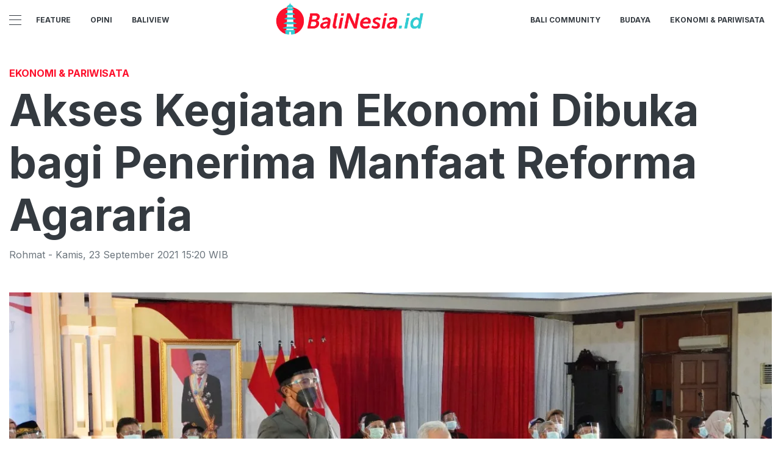

--- FILE ---
content_type: text/html; charset=utf-8
request_url: https://balinesia.id/read/akses-kegiatan-ekonomi-dibuka-bagi-penerima-manfaat-reforma-agararia
body_size: 8187
content:
<!DOCTYPE html><html><head><meta name="viewport" content="width=device-width"/><meta charSet="utf-8"/><link rel="icon" href="https://ik.imagekit.io/tk6ir0e7mng/uploads/2021/11/1636599589720.png"/><link href="https://assets.balinesia.id/images/icons/favicon144x144.png" rel="apple-touch-icon-precomposed" sizes="144x144"/><link href="https://assets.balinesia.id/images/icons/favicon114x114.png" rel="apple-touch-icon-precomposed" sizes="114x114"/><link href="https://assets.balinesia.id/images/icons/favicon72x72.png" rel="apple-touch-icon-precomposed" sizes="72x72"/><link href="https://assets.balinesia.id/images/icons/favicon57x57.png" rel="apple-touch-icon-precomposed"/><link href="https://assets.balinesia.id/images/icons/favicon16x16.png" rel="shortcut icon" type="image/png"/><script async="" src="https://www.googletagmanager.com/gtag/js?id=UA-146643636-1"></script><script>
            window.dataLayer = window.dataLayer || [];
            function gtag(){dataLayer.push(arguments);}
            gtag('js', new Date());
            gtag('config', 'UA-146643636-1');
        </script><link rel="stylesheet" type="text/css" href="/nprogress.css"/><title>Akses Kegiatan Ekonomi Dibuka bagi Penerima Manfaat Reforma Agararia - balinesia.id</title><meta name="description" content="Akses Kegiatan Ekonomi Dibuka bagi Penerima Manfaat Reforma AgarariaJakarta- Penyerahan sertifikat redistribusi tanah dan penyelesaian konflik agraria, perlu di"/><meta name="theme-color" content="#fd102c"/><meta property="og:locale" content="id_ID"/><meta property="og:type" content="article"/><meta property="og:title" content="Akses Kegiatan Ekonomi Dibuka bagi Penerima Manfaat Reforma Agararia"/><meta name="keywords" content="KSP Moeldoko,Reformasi Agraria,Reditribusi"/><meta property="og:description" content="Akses Kegiatan Ekonomi Dibuka bagi Penerima Manfaat Reforma AgarariaJakarta- Penyerahan sertifikat redistribusi tanah dan penyelesaian konflik agraria, perlu di"/><meta property="og:image" content="https://ik.trn.asia/uploads/2021/09/1632384987343.jpeg"/><meta property="og:url" content="https://balinesia.id/read/akses-kegiatan-ekonomi-dibuka-bagi-penerima-manfaat-reforma-agararia"/><meta property="og:site_name" content="balinesia.id"/><link rel="canonical" href="https://balinesia.id/read/akses-kegiatan-ekonomi-dibuka-bagi-penerima-manfaat-reforma-agararia"/><meta name="googlebot-news" content="index,follow"/><meta name="googlebot" content="index,follow"/><meta name="robots" content="index, follow"/><meta name="language" content="id"/><meta name="geo.country" content="id"/><meta http-equiv="content-language" content="id"/><meta name="geo.placename" content="Indonesia"/><meta name="twitter:card" content="summary_large_image"/><meta name="twitter:title" content="Akses Kegiatan Ekonomi Dibuka bagi Penerima Manfaat Reforma Agararia"/><meta name="twitter:description" content="Akses Kegiatan Ekonomi Dibuka bagi Penerima Manfaat Reforma AgarariaJakarta- Penyerahan sertifikat redistribusi tanah dan penyelesaian konflik agraria, perlu di"/><meta name="twitter:creator" content="@BeritaBalinesia"/><meta name="twitter:site" content="@BeritaBalinesia"/><meta name="twitter:image" content="https://ik.trn.asia/uploads/2021/09/1632384987343.jpeg"/><script class="yoast-schema-graph" type="application/ld+json">{"@context":"https://schema.org","@type":"WebSite","url":"https://balinesia.id/","potentialAction":{"@type":"SearchAction","target":"https://balinesia.id/search/searchall?query={search_term_string}","query-input":"required name=search_term_string"}}</script><script class="yoast-schema-graph" type="application/ld+json">{"@context":"https://schema.org","@type":"Organization","name":"balinesia.id\"","url":"https://balinesia.id/","sameAs":["https://www.facebook.com/idbalinesia","https://twitter.com/beritabalinesia","https://www.instagram.com/idbalinesia"],"logo":"https://ik.imagekit.io/tk6ir0e7mng/uploads/2021/11/1636599582228.png"}</script><meta content="8mCaHlbx_KljZzqu87pYJhxOB7XSxugmmnqaKdovndA" name="google-site-verification"/><script async="" src="https://pagead2.googlesyndication.com/pagead/js/adsbygoogle.js"></script><script class="yoast-schema-graph" type="application/ld+json">{"@context":"https://schema.org","@graph":[{"@type":"ImageObject","@id":"https://ik.trn.asia/uploads/2021/09/1632384987343.jpeg","inLanguage":"id-ID","url":"https://ik.trn.asia/uploads/2021/09/1632384987343.jpeg","width":2048,"height":1365,"caption":"Ketua Paguyuban Petani Penggarap Tanah Rakyat (P3TR) Kelurahan Bandungan Sutrisno (Berdiri) Mewakili 1500 Petani Menerima Sertifikat Redistribusi Tanah dari Presiden Joko Widodo secara Virtual, di Gedung Gradhika Bhakti Praja Semarang, Jawa Tengah"},{"@type":"WebPage","@id":"https://balinesia.id/akses-kegiatan-ekonomi-dibuka-bagi-penerima-manfaat-reforma-agararia","url":"https://balinesia.id/akses-kegiatan-ekonomi-dibuka-bagi-penerima-manfaat-reforma-agararia","name":"Akses Kegiatan Ekonomi Dibuka bagi Penerima Manfaat Reforma Agararia - balinesia.id","keywords":"KSP Moeldoko,Reformasi Agraria,Reditribusi","primaryImageOfPage":{"@id":"https://ik.trn.asia/uploads/2021/09/1632384987343.jpeg"},"image":[{"@id":"https://ik.trn.asia/uploads/2021/09/1632384987343.jpeg"}],"datePublished":"Thu Sep 23 2021 08:20:14 GMT+0000 (Coordinated Universal Time)","dateModified":"Thu Sep 23 2021 08:20:14 GMT+0000 (Coordinated Universal Time)","author":{"@id":"https://balinesia.id/author/Rohmat "},"inLanguage":"id-ID","potentialAction":[{"@type":"ReadAction","target":["https://balinesia.id/akses-kegiatan-ekonomi-dibuka-bagi-penerima-manfaat-reforma-agararia"]}]},{"@context":"http://schema.org","@type":"NewsArticle","headline":"Akses Kegiatan Ekonomi Dibuka bagi Penerima Manfaat Reforma Agararia","datePublished":"Thu Sep 23 2021 08:20:14 GMT+0000 (Coordinated Universal Time)","dateModified":"Thu Sep 23 2021 08:20:14 GMT+0000 (Coordinated Universal Time)","description":"Akses Kegiatan Ekonomi Dibuka bagi Penerima Manfaat Reforma AgarariaJakarta- Penyerahan sertifikat redistribusi tanah dan penyelesaian konflik agraria, perlu di","image":{"@id":"https://ik.trn.asia/uploads/2021/09/1632384987343.jpeg","@type":"ImageObject","url":"https://ik.trn.asia/uploads/2021/09/1632384987343.jpeg","width":700,"height":393},"author":{"@type":"Person","name":"Rohmat"},"publisher":{"@type":"Organization","name":"balinesia.id","logo":{"@type":"ImageObject","url":"https://balinesia.id/logo.png","width":809,"height":172}}},{"@type":"Person","@id":"https://balinesia.id/author/Rohmat ","name":"Rohmat","image":{"@type":"ImageObject","@id":"https://balinesia.id/author.png","inLanguage":"id-ID","url":"https://balinesia.id/author.png","caption":"Rohmat"}}]}</script><link rel="amphtml" href="https://balinesia.id/amp/akses-kegiatan-ekonomi-dibuka-bagi-penerima-manfaat-reforma-agararia"/><meta name="next-head-count" content="42"/><link rel="preload" href="/_next/static/css/17470a3c21d8f6be5f01.css" as="style"/><link rel="stylesheet" href="/_next/static/css/17470a3c21d8f6be5f01.css" data-n-g=""/><noscript data-n-css=""></noscript><link rel="preload" href="/_next/static/chunks/30.0d54421ebfe6e5a0f583.js" as="script"/><link rel="preload" href="/_next/static/chunks/29.da3603b5e998ead41032.js" as="script"/><link rel="preload" href="/_next/static/chunks/main-b0cdb9d02473dbd4b21f.js" as="script"/><link rel="preload" href="/_next/static/chunks/webpack-b07bed5730d3adcebac7.js" as="script"/><link rel="preload" href="/_next/static/chunks/framework.ce4a96022bc463719e4f.js" as="script"/><link rel="preload" href="/_next/static/chunks/75fc9c18.60c1ab7504f6eb9ff2f2.js" as="script"/><link rel="preload" href="/_next/static/chunks/74e475615ac36ea5e9a25374c17359b8a581a030.8974a9b36150d95b5c9b.js" as="script"/><link rel="preload" href="/_next/static/chunks/7a2e991cfa0cf557b7a32e529621799eb84a7c07.0d974dae17f04eb04ec1.js" as="script"/><link rel="preload" href="/_next/static/chunks/4d520a12da61f2f5c3c538d6e0fd1a37516ab721.641978133929e7a763d5.js" as="script"/><link rel="preload" href="/_next/static/chunks/pages/_app-7eabe5482da4ba627ae0.js" as="script"/><link rel="preload" href="/_next/static/chunks/5bf9fcaa588a65191edb3098c401ec0e2748b3e5.2ec83a3ea99c231a2a40.js" as="script"/><link rel="preload" href="/_next/static/chunks/97233b5d8e9731aa26e0ab9dd4ed3aa89b05dff7.51746c8984992ce8dceb.js" as="script"/><link rel="preload" href="/_next/static/chunks/8520dcab4939505df062f39563dfbb92879dd17d.91e9a9f77f36c8fbb080.js" as="script"/><link rel="preload" href="/_next/static/chunks/pages/read/%5Bid%5D-3e7225c51aa4492a9710.js" as="script"/></head><body><div id="__next"><header id="header" class="header "></header><main id="main"><div class="py-2"></div><ins class="adsbygoogle" style="display:block;text-align:center" data-ad-layout="in-article" data-ad-format="fluid" data-ad-client="ca-pub-5165927310065214" data-ad-slot="8952610066"></ins><div class="container"><h3 class="article-category">Ekonomi &amp; Pariwisata</h3><h1 class="article-title">Akses Kegiatan Ekonomi Dibuka bagi Penerima Manfaat Reforma Agararia</h1><div class="article-meta">Rohmat<!-- --> - <!-- -->Kamis<!-- -->,<!-- --> <!-- -->23 September 2021 15:20<!-- --> WIB</div><picture class="article-image mt-5 mb-5 d-block " style="width:100%"> <span class=" lazy-load-image-background blur" style="background-image:url(https://ik.trn.asia/uploads/2021/09/1632384987343.jpeg&amp;tr=bl-40);background-size:100% 100%;display:inline-block;height:100%;width:100%"><span class="" style="display:inline-block;object-fit:cover;width:100%;height:100%"></span></span><div style="line-height:1.1;color:grey"><small>Ketua Paguyuban Petani Penggarap Tanah Rakyat (P3TR) Kelurahan Bandungan Sutrisno (Berdiri) Mewakili 1500 Petani Menerima Sertifikat Redistribusi Tanah dari Presiden Joko Widodo secara Virtual, di Gedung Gradhika Bhakti Praja Semarang, Jawa Tengah (Dok.KSP)</small></div></picture></div><div class="container"><div class="row"><div class="col-md-8"><div class="single-body"><p><strong>Jakarta, Balinesia.id </strong>- Penyerahan sertifikat redistribusi tanah dan penyelesaian konflik agraria, perlu dibarengi dengan terbukanya akses terhadap kegiatan perekonomian, agar tanah yang digarap oleh penerima manfaat reforma agraria bisa semakin produktif.</p><p>Pernyataan ini disampaikan Kepala Kantor Staf Kepresidenan RI Dr. Moeldoko menanggapi penyerahan sertifikat redistribusi tanah dan penyelesaian konflik agraria.</p><p>“Pemberdayaan ini nantinya akan dilaksanakan melalui program-program bantuan modal, bibit, pupuk, pelatihan, &nbsp;dan lain-lain dari Kementerian/Lembaga terkait,” Kata Moeldoko saat ditemui di Ruang Kerjanya, &nbsp;di Gedung Bina Graha Jakarta, Kamis (23/9/2021).</p><p>Presiden Joko Widodo menyerahkan 124.120 sertifikat tanah hasil redistribusi di 26 Provinsi, dan 127 Kabupaten/Kota di seluruh Indonesia. Dari 124.120 sertifikat tersebut, 5.512 diantaranya hasil penyelesaian konflik agraria di 7 Provinsi dan 8 Kabupaten/Kota yang menjadi prioritas reforma agraria 2021.</p><p>Penyelesaian konflik agraria berhasil dilakukan, setelah pemerintah melalui Kantor Staf Presiden (KSP) bersama Kementerian ATR/BPN, dan Kementerian LHK, membentuk tim &nbsp;percepatan penyelesaian konflik dan kebijakan reforma agraria 2021 (Tim Bersama 2021).</p><p>Tim ini berkolaborasi dengan 4 Kemenko, 9 Kementerian/Lembaga terkait, TNI, Polri, PTPN, Perhutani, dan dilakukan dengan koordinasi penuh dengan pemerintah daerah serta organisasi masyarakat sipil pengusul.</p><p>Saat ini Tim Reforma Agraria 2021 sedang menyiapkan kerangka penguatan kebijakan reforma agraria untuk mencegah terjadinya konflik lanjutan.</p><p>" Ini dilakukan untuk menyikasi arus investasi yang akan dibuka lebar," tandas Moeldoko.</p><p>Ketua Paguyuban Petani Penggarap Tanah Rakyat (P3TR) Kelurahan Bandungan Kabupaten Semarang Jawa Tengah Sutrisno mengaku senang dengan adanya program pemberdayaan penerima manfaat reforma agraria.</p><p>Dengan dibukanya akses ekonomi untuk penerima manfaat reforma agraria, diharapkan bisa meminimalisir keinginan petani untuk menjual tanahnya setelah mendapatkan sertifikat.</p><p>“Kami akan terus menanam sayur mayur dan bunga. Kami juga berharap pemerintah memberikan dukungan agar petani-petani di Bandungan tidak berpikir menjual tanahnya setelah memiliki sertifikat,” ujar Sutrisno saat dihubungi KSP.</p><p>Sebelumnya, 1500 petani di Kelurahan Bandungan Semarang Jawa Tengah, yang tergabung dalam P3TR akhirnya menerima sertifikat redistribusi tanah dari pemerintah, &nbsp;setelah 21 tahun mereka berjuang mendapatkan hak atas tanah seluas 198 hektare, di lereng Gunung Ungaran.</p><p>Lokasi yang mendapat pendampingan dari Konsorsium Pembaruan Agraria ini, menjadi salah satu obyek prioritas reforma agraria 2021.</p><p>Penyelesaian konflik agraria di lahan yang sebelumnya dikuasai oleh perusahaan swasta ini, berkat campur tangan pemerintah melalui Tim Agraria 2021, yang dibentuk atas inisiasi Kantor Staf Presiden (KSP) bersama Kementerian ATR/BPN, dan Kementerian LHK. Sebelumnya, lahan tersebut merupakan Hak Guna Usaha (HGU) yang habis, dan telah berproses selama lebih dari 20 tahun sejak 1998. &nbsp;(roh)</p></div><div><strong class="display-flex__wrap"><span>Tags <i class="fa fa-tags"></i> </span><a class="tags-global" href="/tag/ksp-moeldoko">KSP Moeldoko</a><a class="tags-global" href="/tag/reformasi-agraria">Reformasi Agraria</a><a class="tags-global" href="/tag/reditribusi">Reditribusi</a></strong><strong class="display-flex"><span class="mr-2">Bagikan <i class="fa fa-share"></i></span><button aria-label="facebook" class="react-share__ShareButton mr-2" style="background-color:transparent;border:none;padding:0;font:inherit;color:inherit;cursor:pointer"><svg viewBox="0 0 64 64" width="32" height="32"><circle cx="32" cy="32" r="31" fill="#3b5998"></circle><path d="M34.1,47V33.3h4.6l0.7-5.3h-5.3v-3.4c0-1.5,0.4-2.6,2.6-2.6l2.8,0v-4.8c-0.5-0.1-2.2-0.2-4.1-0.2 c-4.1,0-6.9,2.5-6.9,7V28H24v5.3h4.6V47H34.1z" fill="white"></path></svg></button><button aria-label="whatsapp" class="react-share__ShareButton mr-2" style="background-color:transparent;border:none;padding:0;font:inherit;color:inherit;cursor:pointer"><svg viewBox="0 0 64 64" width="32" height="32"><circle cx="32" cy="32" r="31" fill="#25D366"></circle><path d="m42.32286,33.93287c-0.5178,-0.2589 -3.04726,-1.49644 -3.52105,-1.66732c-0.4712,-0.17346 -0.81554,-0.2589 -1.15987,0.2589c-0.34175,0.51004 -1.33075,1.66474 -1.63108,2.00648c-0.30032,0.33658 -0.60064,0.36247 -1.11327,0.12945c-0.5178,-0.2589 -2.17994,-0.80259 -4.14759,-2.56312c-1.53269,-1.37217 -2.56312,-3.05503 -2.86603,-3.57283c-0.30033,-0.5178 -0.03366,-0.80259 0.22524,-1.06149c0.23301,-0.23301 0.5178,-0.59547 0.7767,-0.90616c0.25372,-0.31068 0.33657,-0.5178 0.51262,-0.85437c0.17088,-0.36246 0.08544,-0.64725 -0.04402,-0.90615c-0.12945,-0.2589 -1.15987,-2.79613 -1.58964,-3.80584c-0.41424,-1.00971 -0.84142,-0.88027 -1.15987,-0.88027c-0.29773,-0.02588 -0.64208,-0.02588 -0.98382,-0.02588c-0.34693,0 -0.90616,0.12945 -1.37736,0.62136c-0.4712,0.5178 -1.80194,1.76053 -1.80194,4.27186c0,2.51134 1.84596,4.945 2.10227,5.30747c0.2589,0.33657 3.63497,5.51458 8.80262,7.74113c1.23237,0.5178 2.1903,0.82848 2.94111,1.08738c1.23237,0.38836 2.35599,0.33657 3.24402,0.20712c0.99159,-0.15534 3.04985,-1.24272 3.47963,-2.45956c0.44013,-1.21683 0.44013,-2.22654 0.31068,-2.45955c-0.12945,-0.23301 -0.46601,-0.36247 -0.98382,-0.59548m-9.40068,12.84407l-0.02589,0c-3.05503,0 -6.08417,-0.82849 -8.72495,-2.38189l-0.62136,-0.37023l-6.47252,1.68286l1.73463,-6.29129l-0.41424,-0.64725c-1.70875,-2.71846 -2.6149,-5.85116 -2.6149,-9.07706c0,-9.39809 7.68934,-17.06155 17.15993,-17.06155c4.58253,0 8.88029,1.78642 12.11655,5.02268c3.23625,3.21036 5.02267,7.50812 5.02267,12.06476c-0.0078,9.3981 -7.69712,17.06155 -17.14699,17.06155m14.58906,-31.58846c-3.93529,-3.80584 -9.1133,-5.95471 -14.62789,-5.95471c-11.36055,0 -20.60848,9.2065 -20.61625,20.52564c0,3.61684 0.94757,7.14565 2.75211,10.26282l-2.92557,10.63564l10.93337,-2.85309c3.0136,1.63108 6.4052,2.4958 9.85634,2.49839l0.01037,0c11.36574,0 20.61884,-9.2091 20.62403,-20.53082c0,-5.48093 -2.14111,-10.64081 -6.03239,-14.51915" fill="white"></path></svg></button><button aria-label="twitter" class="react-share__ShareButton mr-2" style="background-color:transparent;border:none;padding:0;font:inherit;color:inherit;cursor:pointer"><svg viewBox="0 0 64 64" width="32" height="32"><circle cx="32" cy="32" r="31" fill="#00aced"></circle><path d="M48,22.1c-1.2,0.5-2.4,0.9-3.8,1c1.4-0.8,2.4-2.1,2.9-3.6c-1.3,0.8-2.7,1.3-4.2,1.6 C41.7,19.8,40,19,38.2,19c-3.6,0-6.6,2.9-6.6,6.6c0,0.5,0.1,1,0.2,1.5c-5.5-0.3-10.3-2.9-13.5-6.9c-0.6,1-0.9,2.1-0.9,3.3 c0,2.3,1.2,4.3,2.9,5.5c-1.1,0-2.1-0.3-3-0.8c0,0,0,0.1,0,0.1c0,3.2,2.3,5.8,5.3,6.4c-0.6,0.1-1.1,0.2-1.7,0.2c-0.4,0-0.8,0-1.2-0.1 c0.8,2.6,3.3,4.5,6.1,4.6c-2.2,1.8-5.1,2.8-8.2,2.8c-0.5,0-1.1,0-1.6-0.1c2.9,1.9,6.4,2.9,10.1,2.9c12.1,0,18.7-10,18.7-18.7 c0-0.3,0-0.6,0-0.8C46,24.5,47.1,23.4,48,22.1z" fill="white"></path></svg></button></strong></div><div class="author"><div class="author__avatar"><img src="/author.png" alt="Rohmat"/></div><div class="author__meta"><h3 class="author__name">Rohmat</h3><a href="/author/Rohmat%20">Lihat semua artikel</a></div></div> <div class="article-nav"><div class="row"><div class="col-md-6"><span><style data-emotion-css="1q79kkk-skeletonStyles-Skeleton animation-bzdot9">.css-1q79kkk-skeletonStyles-Skeleton{background-color:#eee;background-image:linear-gradient( 90deg,#eee,#f5f5f5,#eee );background-size:200px 100%;background-repeat:no-repeat;border-radius:4px;display:inline-block;line-height:1;width:100%;-webkit-animation:animation-bzdot9 1.2s ease-in-out infinite;animation:animation-bzdot9 1.2s ease-in-out infinite;}@-webkit-keyframes animation-bzdot9{0%{background-position:-200px 0;}100%{background-position:calc(200px + 100%) 0;}}@keyframes animation-bzdot9{0%{background-position:-200px 0;}100%{background-position:calc(200px + 100%) 0;}}</style><span class="react-loading-skeleton css-1q79kkk-skeletonStyles-Skeleton">‌</span><style data-emotion-css="1q79kkk-skeletonStyles-Skeleton animation-bzdot9">.css-1q79kkk-skeletonStyles-Skeleton{background-color:#eee;background-image:linear-gradient( 90deg,#eee,#f5f5f5,#eee );background-size:200px 100%;background-repeat:no-repeat;border-radius:4px;display:inline-block;line-height:1;width:100%;-webkit-animation:animation-bzdot9 1.2s ease-in-out infinite;animation:animation-bzdot9 1.2s ease-in-out infinite;}@-webkit-keyframes animation-bzdot9{0%{background-position:-200px 0;}100%{background-position:calc(200px + 100%) 0;}}@keyframes animation-bzdot9{0%{background-position:-200px 0;}100%{background-position:calc(200px + 100%) 0;}}</style><span class="react-loading-skeleton css-1q79kkk-skeletonStyles-Skeleton">‌</span></span></div><div class="col-md-6 text-md-right"> <span><style data-emotion-css="1q79kkk-skeletonStyles-Skeleton animation-bzdot9">.css-1q79kkk-skeletonStyles-Skeleton{background-color:#eee;background-image:linear-gradient( 90deg,#eee,#f5f5f5,#eee );background-size:200px 100%;background-repeat:no-repeat;border-radius:4px;display:inline-block;line-height:1;width:100%;-webkit-animation:animation-bzdot9 1.2s ease-in-out infinite;animation:animation-bzdot9 1.2s ease-in-out infinite;}@-webkit-keyframes animation-bzdot9{0%{background-position:-200px 0;}100%{background-position:calc(200px + 100%) 0;}}@keyframes animation-bzdot9{0%{background-position:-200px 0;}100%{background-position:calc(200px + 100%) 0;}}</style><span class="react-loading-skeleton css-1q79kkk-skeletonStyles-Skeleton">‌</span><style data-emotion-css="1q79kkk-skeletonStyles-Skeleton animation-bzdot9">.css-1q79kkk-skeletonStyles-Skeleton{background-color:#eee;background-image:linear-gradient( 90deg,#eee,#f5f5f5,#eee );background-size:200px 100%;background-repeat:no-repeat;border-radius:4px;display:inline-block;line-height:1;width:100%;-webkit-animation:animation-bzdot9 1.2s ease-in-out infinite;animation:animation-bzdot9 1.2s ease-in-out infinite;}@-webkit-keyframes animation-bzdot9{0%{background-position:-200px 0;}100%{background-position:calc(200px + 100%) 0;}}@keyframes animation-bzdot9{0%{background-position:-200px 0;}100%{background-position:calc(200px + 100%) 0;}}</style><span class="react-loading-skeleton css-1q79kkk-skeletonStyles-Skeleton">‌</span></span></div></div></div></div><div class="col-md-4 "><div class="sticky-sidebar"><div class="section-title--with-border mb-3"><h2 class="section-title--with-border__text">Most Popular</h2></div><div style="width:100%"><span><style data-emotion-css="1q79kkk-skeletonStyles-Skeleton animation-bzdot9">.css-1q79kkk-skeletonStyles-Skeleton{background-color:#eee;background-image:linear-gradient( 90deg,#eee,#f5f5f5,#eee );background-size:200px 100%;background-repeat:no-repeat;border-radius:4px;display:inline-block;line-height:1;width:100%;-webkit-animation:animation-bzdot9 1.2s ease-in-out infinite;animation:animation-bzdot9 1.2s ease-in-out infinite;}@-webkit-keyframes animation-bzdot9{0%{background-position:-200px 0;}100%{background-position:calc(200px + 100%) 0;}}@keyframes animation-bzdot9{0%{background-position:-200px 0;}100%{background-position:calc(200px + 100%) 0;}}</style><span class="react-loading-skeleton css-1q79kkk-skeletonStyles-Skeleton">‌</span><style data-emotion-css="1q79kkk-skeletonStyles-Skeleton animation-bzdot9">.css-1q79kkk-skeletonStyles-Skeleton{background-color:#eee;background-image:linear-gradient( 90deg,#eee,#f5f5f5,#eee );background-size:200px 100%;background-repeat:no-repeat;border-radius:4px;display:inline-block;line-height:1;width:100%;-webkit-animation:animation-bzdot9 1.2s ease-in-out infinite;animation:animation-bzdot9 1.2s ease-in-out infinite;}@-webkit-keyframes animation-bzdot9{0%{background-position:-200px 0;}100%{background-position:calc(200px + 100%) 0;}}@keyframes animation-bzdot9{0%{background-position:-200px 0;}100%{background-position:calc(200px + 100%) 0;}}</style><span class="react-loading-skeleton css-1q79kkk-skeletonStyles-Skeleton">‌</span><style data-emotion-css="1q79kkk-skeletonStyles-Skeleton animation-bzdot9">.css-1q79kkk-skeletonStyles-Skeleton{background-color:#eee;background-image:linear-gradient( 90deg,#eee,#f5f5f5,#eee );background-size:200px 100%;background-repeat:no-repeat;border-radius:4px;display:inline-block;line-height:1;width:100%;-webkit-animation:animation-bzdot9 1.2s ease-in-out infinite;animation:animation-bzdot9 1.2s ease-in-out infinite;}@-webkit-keyframes animation-bzdot9{0%{background-position:-200px 0;}100%{background-position:calc(200px + 100%) 0;}}@keyframes animation-bzdot9{0%{background-position:-200px 0;}100%{background-position:calc(200px + 100%) 0;}}</style><span class="react-loading-skeleton css-1q79kkk-skeletonStyles-Skeleton">‌</span><style data-emotion-css="1q79kkk-skeletonStyles-Skeleton animation-bzdot9">.css-1q79kkk-skeletonStyles-Skeleton{background-color:#eee;background-image:linear-gradient( 90deg,#eee,#f5f5f5,#eee );background-size:200px 100%;background-repeat:no-repeat;border-radius:4px;display:inline-block;line-height:1;width:100%;-webkit-animation:animation-bzdot9 1.2s ease-in-out infinite;animation:animation-bzdot9 1.2s ease-in-out infinite;}@-webkit-keyframes animation-bzdot9{0%{background-position:-200px 0;}100%{background-position:calc(200px + 100%) 0;}}@keyframes animation-bzdot9{0%{background-position:-200px 0;}100%{background-position:calc(200px + 100%) 0;}}</style><span class="react-loading-skeleton css-1q79kkk-skeletonStyles-Skeleton">‌</span></span><hr/></div><div style="width:100%"><span><style data-emotion-css="1q79kkk-skeletonStyles-Skeleton animation-bzdot9">.css-1q79kkk-skeletonStyles-Skeleton{background-color:#eee;background-image:linear-gradient( 90deg,#eee,#f5f5f5,#eee );background-size:200px 100%;background-repeat:no-repeat;border-radius:4px;display:inline-block;line-height:1;width:100%;-webkit-animation:animation-bzdot9 1.2s ease-in-out infinite;animation:animation-bzdot9 1.2s ease-in-out infinite;}@-webkit-keyframes animation-bzdot9{0%{background-position:-200px 0;}100%{background-position:calc(200px + 100%) 0;}}@keyframes animation-bzdot9{0%{background-position:-200px 0;}100%{background-position:calc(200px + 100%) 0;}}</style><span class="react-loading-skeleton css-1q79kkk-skeletonStyles-Skeleton">‌</span><style data-emotion-css="1q79kkk-skeletonStyles-Skeleton animation-bzdot9">.css-1q79kkk-skeletonStyles-Skeleton{background-color:#eee;background-image:linear-gradient( 90deg,#eee,#f5f5f5,#eee );background-size:200px 100%;background-repeat:no-repeat;border-radius:4px;display:inline-block;line-height:1;width:100%;-webkit-animation:animation-bzdot9 1.2s ease-in-out infinite;animation:animation-bzdot9 1.2s ease-in-out infinite;}@-webkit-keyframes animation-bzdot9{0%{background-position:-200px 0;}100%{background-position:calc(200px + 100%) 0;}}@keyframes animation-bzdot9{0%{background-position:-200px 0;}100%{background-position:calc(200px + 100%) 0;}}</style><span class="react-loading-skeleton css-1q79kkk-skeletonStyles-Skeleton">‌</span><style data-emotion-css="1q79kkk-skeletonStyles-Skeleton animation-bzdot9">.css-1q79kkk-skeletonStyles-Skeleton{background-color:#eee;background-image:linear-gradient( 90deg,#eee,#f5f5f5,#eee );background-size:200px 100%;background-repeat:no-repeat;border-radius:4px;display:inline-block;line-height:1;width:100%;-webkit-animation:animation-bzdot9 1.2s ease-in-out infinite;animation:animation-bzdot9 1.2s ease-in-out infinite;}@-webkit-keyframes animation-bzdot9{0%{background-position:-200px 0;}100%{background-position:calc(200px + 100%) 0;}}@keyframes animation-bzdot9{0%{background-position:-200px 0;}100%{background-position:calc(200px + 100%) 0;}}</style><span class="react-loading-skeleton css-1q79kkk-skeletonStyles-Skeleton">‌</span><style data-emotion-css="1q79kkk-skeletonStyles-Skeleton animation-bzdot9">.css-1q79kkk-skeletonStyles-Skeleton{background-color:#eee;background-image:linear-gradient( 90deg,#eee,#f5f5f5,#eee );background-size:200px 100%;background-repeat:no-repeat;border-radius:4px;display:inline-block;line-height:1;width:100%;-webkit-animation:animation-bzdot9 1.2s ease-in-out infinite;animation:animation-bzdot9 1.2s ease-in-out infinite;}@-webkit-keyframes animation-bzdot9{0%{background-position:-200px 0;}100%{background-position:calc(200px + 100%) 0;}}@keyframes animation-bzdot9{0%{background-position:-200px 0;}100%{background-position:calc(200px + 100%) 0;}}</style><span class="react-loading-skeleton css-1q79kkk-skeletonStyles-Skeleton">‌</span></span><hr/></div><div style="width:100%"><span><style data-emotion-css="1q79kkk-skeletonStyles-Skeleton animation-bzdot9">.css-1q79kkk-skeletonStyles-Skeleton{background-color:#eee;background-image:linear-gradient( 90deg,#eee,#f5f5f5,#eee );background-size:200px 100%;background-repeat:no-repeat;border-radius:4px;display:inline-block;line-height:1;width:100%;-webkit-animation:animation-bzdot9 1.2s ease-in-out infinite;animation:animation-bzdot9 1.2s ease-in-out infinite;}@-webkit-keyframes animation-bzdot9{0%{background-position:-200px 0;}100%{background-position:calc(200px + 100%) 0;}}@keyframes animation-bzdot9{0%{background-position:-200px 0;}100%{background-position:calc(200px + 100%) 0;}}</style><span class="react-loading-skeleton css-1q79kkk-skeletonStyles-Skeleton">‌</span><style data-emotion-css="1q79kkk-skeletonStyles-Skeleton animation-bzdot9">.css-1q79kkk-skeletonStyles-Skeleton{background-color:#eee;background-image:linear-gradient( 90deg,#eee,#f5f5f5,#eee );background-size:200px 100%;background-repeat:no-repeat;border-radius:4px;display:inline-block;line-height:1;width:100%;-webkit-animation:animation-bzdot9 1.2s ease-in-out infinite;animation:animation-bzdot9 1.2s ease-in-out infinite;}@-webkit-keyframes animation-bzdot9{0%{background-position:-200px 0;}100%{background-position:calc(200px + 100%) 0;}}@keyframes animation-bzdot9{0%{background-position:-200px 0;}100%{background-position:calc(200px + 100%) 0;}}</style><span class="react-loading-skeleton css-1q79kkk-skeletonStyles-Skeleton">‌</span><style data-emotion-css="1q79kkk-skeletonStyles-Skeleton animation-bzdot9">.css-1q79kkk-skeletonStyles-Skeleton{background-color:#eee;background-image:linear-gradient( 90deg,#eee,#f5f5f5,#eee );background-size:200px 100%;background-repeat:no-repeat;border-radius:4px;display:inline-block;line-height:1;width:100%;-webkit-animation:animation-bzdot9 1.2s ease-in-out infinite;animation:animation-bzdot9 1.2s ease-in-out infinite;}@-webkit-keyframes animation-bzdot9{0%{background-position:-200px 0;}100%{background-position:calc(200px + 100%) 0;}}@keyframes animation-bzdot9{0%{background-position:-200px 0;}100%{background-position:calc(200px + 100%) 0;}}</style><span class="react-loading-skeleton css-1q79kkk-skeletonStyles-Skeleton">‌</span><style data-emotion-css="1q79kkk-skeletonStyles-Skeleton animation-bzdot9">.css-1q79kkk-skeletonStyles-Skeleton{background-color:#eee;background-image:linear-gradient( 90deg,#eee,#f5f5f5,#eee );background-size:200px 100%;background-repeat:no-repeat;border-radius:4px;display:inline-block;line-height:1;width:100%;-webkit-animation:animation-bzdot9 1.2s ease-in-out infinite;animation:animation-bzdot9 1.2s ease-in-out infinite;}@-webkit-keyframes animation-bzdot9{0%{background-position:-200px 0;}100%{background-position:calc(200px + 100%) 0;}}@keyframes animation-bzdot9{0%{background-position:-200px 0;}100%{background-position:calc(200px + 100%) 0;}}</style><span class="react-loading-skeleton css-1q79kkk-skeletonStyles-Skeleton">‌</span></span><hr/></div><div style="width:100%"><span><style data-emotion-css="1q79kkk-skeletonStyles-Skeleton animation-bzdot9">.css-1q79kkk-skeletonStyles-Skeleton{background-color:#eee;background-image:linear-gradient( 90deg,#eee,#f5f5f5,#eee );background-size:200px 100%;background-repeat:no-repeat;border-radius:4px;display:inline-block;line-height:1;width:100%;-webkit-animation:animation-bzdot9 1.2s ease-in-out infinite;animation:animation-bzdot9 1.2s ease-in-out infinite;}@-webkit-keyframes animation-bzdot9{0%{background-position:-200px 0;}100%{background-position:calc(200px + 100%) 0;}}@keyframes animation-bzdot9{0%{background-position:-200px 0;}100%{background-position:calc(200px + 100%) 0;}}</style><span class="react-loading-skeleton css-1q79kkk-skeletonStyles-Skeleton">‌</span><style data-emotion-css="1q79kkk-skeletonStyles-Skeleton animation-bzdot9">.css-1q79kkk-skeletonStyles-Skeleton{background-color:#eee;background-image:linear-gradient( 90deg,#eee,#f5f5f5,#eee );background-size:200px 100%;background-repeat:no-repeat;border-radius:4px;display:inline-block;line-height:1;width:100%;-webkit-animation:animation-bzdot9 1.2s ease-in-out infinite;animation:animation-bzdot9 1.2s ease-in-out infinite;}@-webkit-keyframes animation-bzdot9{0%{background-position:-200px 0;}100%{background-position:calc(200px + 100%) 0;}}@keyframes animation-bzdot9{0%{background-position:-200px 0;}100%{background-position:calc(200px + 100%) 0;}}</style><span class="react-loading-skeleton css-1q79kkk-skeletonStyles-Skeleton">‌</span><style data-emotion-css="1q79kkk-skeletonStyles-Skeleton animation-bzdot9">.css-1q79kkk-skeletonStyles-Skeleton{background-color:#eee;background-image:linear-gradient( 90deg,#eee,#f5f5f5,#eee );background-size:200px 100%;background-repeat:no-repeat;border-radius:4px;display:inline-block;line-height:1;width:100%;-webkit-animation:animation-bzdot9 1.2s ease-in-out infinite;animation:animation-bzdot9 1.2s ease-in-out infinite;}@-webkit-keyframes animation-bzdot9{0%{background-position:-200px 0;}100%{background-position:calc(200px + 100%) 0;}}@keyframes animation-bzdot9{0%{background-position:-200px 0;}100%{background-position:calc(200px + 100%) 0;}}</style><span class="react-loading-skeleton css-1q79kkk-skeletonStyles-Skeleton">‌</span><style data-emotion-css="1q79kkk-skeletonStyles-Skeleton animation-bzdot9">.css-1q79kkk-skeletonStyles-Skeleton{background-color:#eee;background-image:linear-gradient( 90deg,#eee,#f5f5f5,#eee );background-size:200px 100%;background-repeat:no-repeat;border-radius:4px;display:inline-block;line-height:1;width:100%;-webkit-animation:animation-bzdot9 1.2s ease-in-out infinite;animation:animation-bzdot9 1.2s ease-in-out infinite;}@-webkit-keyframes animation-bzdot9{0%{background-position:-200px 0;}100%{background-position:calc(200px + 100%) 0;}}@keyframes animation-bzdot9{0%{background-position:-200px 0;}100%{background-position:calc(200px + 100%) 0;}}</style><span class="react-loading-skeleton css-1q79kkk-skeletonStyles-Skeleton">‌</span></span><hr/></div><div style="width:100%"><span><style data-emotion-css="1q79kkk-skeletonStyles-Skeleton animation-bzdot9">.css-1q79kkk-skeletonStyles-Skeleton{background-color:#eee;background-image:linear-gradient( 90deg,#eee,#f5f5f5,#eee );background-size:200px 100%;background-repeat:no-repeat;border-radius:4px;display:inline-block;line-height:1;width:100%;-webkit-animation:animation-bzdot9 1.2s ease-in-out infinite;animation:animation-bzdot9 1.2s ease-in-out infinite;}@-webkit-keyframes animation-bzdot9{0%{background-position:-200px 0;}100%{background-position:calc(200px + 100%) 0;}}@keyframes animation-bzdot9{0%{background-position:-200px 0;}100%{background-position:calc(200px + 100%) 0;}}</style><span class="react-loading-skeleton css-1q79kkk-skeletonStyles-Skeleton">‌</span><style data-emotion-css="1q79kkk-skeletonStyles-Skeleton animation-bzdot9">.css-1q79kkk-skeletonStyles-Skeleton{background-color:#eee;background-image:linear-gradient( 90deg,#eee,#f5f5f5,#eee );background-size:200px 100%;background-repeat:no-repeat;border-radius:4px;display:inline-block;line-height:1;width:100%;-webkit-animation:animation-bzdot9 1.2s ease-in-out infinite;animation:animation-bzdot9 1.2s ease-in-out infinite;}@-webkit-keyframes animation-bzdot9{0%{background-position:-200px 0;}100%{background-position:calc(200px + 100%) 0;}}@keyframes animation-bzdot9{0%{background-position:-200px 0;}100%{background-position:calc(200px + 100%) 0;}}</style><span class="react-loading-skeleton css-1q79kkk-skeletonStyles-Skeleton">‌</span><style data-emotion-css="1q79kkk-skeletonStyles-Skeleton animation-bzdot9">.css-1q79kkk-skeletonStyles-Skeleton{background-color:#eee;background-image:linear-gradient( 90deg,#eee,#f5f5f5,#eee );background-size:200px 100%;background-repeat:no-repeat;border-radius:4px;display:inline-block;line-height:1;width:100%;-webkit-animation:animation-bzdot9 1.2s ease-in-out infinite;animation:animation-bzdot9 1.2s ease-in-out infinite;}@-webkit-keyframes animation-bzdot9{0%{background-position:-200px 0;}100%{background-position:calc(200px + 100%) 0;}}@keyframes animation-bzdot9{0%{background-position:-200px 0;}100%{background-position:calc(200px + 100%) 0;}}</style><span class="react-loading-skeleton css-1q79kkk-skeletonStyles-Skeleton">‌</span><style data-emotion-css="1q79kkk-skeletonStyles-Skeleton animation-bzdot9">.css-1q79kkk-skeletonStyles-Skeleton{background-color:#eee;background-image:linear-gradient( 90deg,#eee,#f5f5f5,#eee );background-size:200px 100%;background-repeat:no-repeat;border-radius:4px;display:inline-block;line-height:1;width:100%;-webkit-animation:animation-bzdot9 1.2s ease-in-out infinite;animation:animation-bzdot9 1.2s ease-in-out infinite;}@-webkit-keyframes animation-bzdot9{0%{background-position:-200px 0;}100%{background-position:calc(200px + 100%) 0;}}@keyframes animation-bzdot9{0%{background-position:-200px 0;}100%{background-position:calc(200px + 100%) 0;}}</style><span class="react-loading-skeleton css-1q79kkk-skeletonStyles-Skeleton">‌</span></span><hr/></div><div style="width:100%"><span><style data-emotion-css="1q79kkk-skeletonStyles-Skeleton animation-bzdot9">.css-1q79kkk-skeletonStyles-Skeleton{background-color:#eee;background-image:linear-gradient( 90deg,#eee,#f5f5f5,#eee );background-size:200px 100%;background-repeat:no-repeat;border-radius:4px;display:inline-block;line-height:1;width:100%;-webkit-animation:animation-bzdot9 1.2s ease-in-out infinite;animation:animation-bzdot9 1.2s ease-in-out infinite;}@-webkit-keyframes animation-bzdot9{0%{background-position:-200px 0;}100%{background-position:calc(200px + 100%) 0;}}@keyframes animation-bzdot9{0%{background-position:-200px 0;}100%{background-position:calc(200px + 100%) 0;}}</style><span class="react-loading-skeleton css-1q79kkk-skeletonStyles-Skeleton">‌</span><style data-emotion-css="1q79kkk-skeletonStyles-Skeleton animation-bzdot9">.css-1q79kkk-skeletonStyles-Skeleton{background-color:#eee;background-image:linear-gradient( 90deg,#eee,#f5f5f5,#eee );background-size:200px 100%;background-repeat:no-repeat;border-radius:4px;display:inline-block;line-height:1;width:100%;-webkit-animation:animation-bzdot9 1.2s ease-in-out infinite;animation:animation-bzdot9 1.2s ease-in-out infinite;}@-webkit-keyframes animation-bzdot9{0%{background-position:-200px 0;}100%{background-position:calc(200px + 100%) 0;}}@keyframes animation-bzdot9{0%{background-position:-200px 0;}100%{background-position:calc(200px + 100%) 0;}}</style><span class="react-loading-skeleton css-1q79kkk-skeletonStyles-Skeleton">‌</span><style data-emotion-css="1q79kkk-skeletonStyles-Skeleton animation-bzdot9">.css-1q79kkk-skeletonStyles-Skeleton{background-color:#eee;background-image:linear-gradient( 90deg,#eee,#f5f5f5,#eee );background-size:200px 100%;background-repeat:no-repeat;border-radius:4px;display:inline-block;line-height:1;width:100%;-webkit-animation:animation-bzdot9 1.2s ease-in-out infinite;animation:animation-bzdot9 1.2s ease-in-out infinite;}@-webkit-keyframes animation-bzdot9{0%{background-position:-200px 0;}100%{background-position:calc(200px + 100%) 0;}}@keyframes animation-bzdot9{0%{background-position:-200px 0;}100%{background-position:calc(200px + 100%) 0;}}</style><span class="react-loading-skeleton css-1q79kkk-skeletonStyles-Skeleton">‌</span><style data-emotion-css="1q79kkk-skeletonStyles-Skeleton animation-bzdot9">.css-1q79kkk-skeletonStyles-Skeleton{background-color:#eee;background-image:linear-gradient( 90deg,#eee,#f5f5f5,#eee );background-size:200px 100%;background-repeat:no-repeat;border-radius:4px;display:inline-block;line-height:1;width:100%;-webkit-animation:animation-bzdot9 1.2s ease-in-out infinite;animation:animation-bzdot9 1.2s ease-in-out infinite;}@-webkit-keyframes animation-bzdot9{0%{background-position:-200px 0;}100%{background-position:calc(200px + 100%) 0;}}@keyframes animation-bzdot9{0%{background-position:-200px 0;}100%{background-position:calc(200px + 100%) 0;}}</style><span class="react-loading-skeleton css-1q79kkk-skeletonStyles-Skeleton">‌</span></span><hr/></div></div></div></div><hr/><h2 class="section__title">Related Stories</h2><hr/></div><div class="container"><div><div shortname="balinesia-id" config="[object Object]" id="disqus_thread"></div></div></div></main><footer class="footer "><div class="container-fluid"><div class="row footer-wrap"><div class="col-lg-4 text-center"><img src="https://ik.imagekit.io/tk6ir0e7mng/uploads/2021/11/1636599582228.png" alt="logo" width="250px"/></div><div class="col-lg-4 text-center"><div class="text-center"><a class="c-black" href="/tentang-kami">Tentang kami</a></div><div class="text-center"><a class="c-black" href="/pedoman-media-siber">Pedoman Media Siber</a></div><p class="text-center text_footer">Copyright <!-- -->balinesia.id<!-- --> © 2021 | Support By<!-- --> <a href="https://idcloudhost.com/" target="_blank" rel="noopener noreferrer"><img style="margin-top:-4px" height="17.5px" src="https://ik.imagekit.io/tk6ir0e7mng/uploads/2021/12/1639856563835.png"/></a></p></div><div class="col-lg-4 text-center"><div style="display:flex;justify-content:center"><div class="site-header_cursor mr-2"><a href="https://www.facebook.com/idbalinesia" target="_blank" rel="noopener noreferrer"><i class="fa fa-facebook-square main-color"></i></a></div><div class="site-header_cursor mr-2"><a href="https://twitter.com/beritabalinesia" target="_blank" rel="noopener noreferrer"><i class="fa fa-twitter-square main-color"></i></a></div><div class="site-header_cursor"><a href="https://www.instagram.com/idbalinesia" target="_blank" rel="noopener noreferrer"><i class="fa fa-instagram main-color "></i></a></div></div></div></div></div></footer><div class="footer-mobile d-md-none"><div class="container-fluid"><ul class="footer-mobile-nav"><li><a href="/trending"><i class="fa fa-star" aria-hidden="true"></i><span>Trending</span> </a></li><li><a href="/"><i class="fa fa-tint" aria-hidden="true"></i><span>Home</span></a></li><li><a href="/latest-news"><i class="fa fa-bullseye" aria-hidden="true"></i><span>latest News</span></a></li></ul></div></div><div class="body-overlay d-none d-md-block "></div></div><script id="__NEXT_DATA__" type="application/json">{"props":{"pageProps":{"data":{"id":"126510","title":"Akses Kegiatan Ekonomi Dibuka bagi Penerima Manfaat Reforma Agararia","slug":"akses-kegiatan-ekonomi-dibuka-bagi-penerima-manfaat-reforma-agararia","excerpt":"Akses Kegiatan Ekonomi Dibuka bagi Penerima Manfaat Reforma AgarariaJakarta- Penyerahan sertifikat redistribusi tanah dan penyelesaian konflik agraria, perlu di","body":"\u003cp\u003e\u003cstrong\u003eJakarta, Balinesia.id \u003c/strong\u003e- Penyerahan sertifikat redistribusi tanah dan penyelesaian konflik agraria, perlu dibarengi dengan terbukanya akses terhadap kegiatan perekonomian, agar tanah yang digarap oleh penerima manfaat reforma agraria bisa semakin produktif.\u003c/p\u003e\u003cp\u003ePernyataan ini disampaikan Kepala Kantor Staf Kepresidenan RI Dr. Moeldoko menanggapi penyerahan sertifikat redistribusi tanah dan penyelesaian konflik agraria.\u003c/p\u003e\u003cp\u003e“Pemberdayaan ini nantinya akan dilaksanakan melalui program-program bantuan modal, bibit, pupuk, pelatihan, \u0026nbsp;dan lain-lain dari Kementerian/Lembaga terkait,” Kata Moeldoko saat ditemui di Ruang Kerjanya, \u0026nbsp;di Gedung Bina Graha Jakarta, Kamis (23/9/2021).\u003c/p\u003e\u003cp\u003ePresiden Joko Widodo menyerahkan 124.120 sertifikat tanah hasil redistribusi di 26 Provinsi, dan 127 Kabupaten/Kota di seluruh Indonesia. Dari 124.120 sertifikat tersebut, 5.512 diantaranya hasil penyelesaian konflik agraria di 7 Provinsi dan 8 Kabupaten/Kota yang menjadi prioritas reforma agraria 2021.\u003c/p\u003e\u003cp\u003ePenyelesaian konflik agraria berhasil dilakukan, setelah pemerintah melalui Kantor Staf Presiden (KSP) bersama Kementerian ATR/BPN, dan Kementerian LHK, membentuk tim \u0026nbsp;percepatan penyelesaian konflik dan kebijakan reforma agraria 2021 (Tim Bersama 2021).\u003c/p\u003e\u003cp\u003eTim ini berkolaborasi dengan 4 Kemenko, 9 Kementerian/Lembaga terkait, TNI, Polri, PTPN, Perhutani, dan dilakukan dengan koordinasi penuh dengan pemerintah daerah serta organisasi masyarakat sipil pengusul.\u003c/p\u003e\u003cp\u003eSaat ini Tim Reforma Agraria 2021 sedang menyiapkan kerangka penguatan kebijakan reforma agraria untuk mencegah terjadinya konflik lanjutan.\u003c/p\u003e\u003cp\u003e\" Ini dilakukan untuk menyikasi arus investasi yang akan dibuka lebar,\" tandas Moeldoko.\u003c/p\u003e\u003cp\u003eKetua Paguyuban Petani Penggarap Tanah Rakyat (P3TR) Kelurahan Bandungan Kabupaten Semarang Jawa Tengah Sutrisno mengaku senang dengan adanya program pemberdayaan penerima manfaat reforma agraria.\u003c/p\u003e\u003cp\u003eDengan dibukanya akses ekonomi untuk penerima manfaat reforma agraria, diharapkan bisa meminimalisir keinginan petani untuk menjual tanahnya setelah mendapatkan sertifikat.\u003c/p\u003e\u003cp\u003e“Kami akan terus menanam sayur mayur dan bunga. Kami juga berharap pemerintah memberikan dukungan agar petani-petani di Bandungan tidak berpikir menjual tanahnya setelah memiliki sertifikat,” ujar Sutrisno saat dihubungi KSP.\u003c/p\u003e\u003cp\u003eSebelumnya, 1500 petani di Kelurahan Bandungan Semarang Jawa Tengah, yang tergabung dalam P3TR akhirnya menerima sertifikat redistribusi tanah dari pemerintah, \u0026nbsp;setelah 21 tahun mereka berjuang mendapatkan hak atas tanah seluas 198 hektare, di lereng Gunung Ungaran.\u003c/p\u003e\u003cp\u003eLokasi yang mendapat pendampingan dari Konsorsium Pembaruan Agraria ini, menjadi salah satu obyek prioritas reforma agraria 2021.\u003c/p\u003e\u003cp\u003ePenyelesaian konflik agraria di lahan yang sebelumnya dikuasai oleh perusahaan swasta ini, berkat campur tangan pemerintah melalui Tim Agraria 2021, yang dibentuk atas inisiasi Kantor Staf Presiden (KSP) bersama Kementerian ATR/BPN, dan Kementerian LHK. Sebelumnya, lahan tersebut merupakan Hak Guna Usaha (HGU) yang habis, dan telah berproses selama lebih dari 20 tahun sejak 1998. \u0026nbsp;(roh)\u003c/p\u003e","image_media_id":"125806","embeded_video":null,"meta_title":"Akses Kegiatan Ekonomi Dibuka bagi Penerima Manfaat Reforma Agararia","meta_description":"Akses Kegiatan Ekonomi Dibuka bagi Penerima Manfaat Reforma AgarariaJakarta- Penyerahan sertifikat redistribusi tanah dan penyelesaian konflik agraria, perlu di","created_by":"4","updated_by":"4","published_at":"2021-09-23 15:20:14","is_published":true,"highlight":true,"old_id":null,"created_at":"2021-09-23 22:20:14","updated_at":"2022-10-07 23:58:51","post_type":"post","scheduled_at":null,"infografik_media_id":null,"author_id":null,"editor_id":null,"is_premium":false,"image_meta_description":null,"image_meta_alt":null,"image_meta_source":null,"pesenmakan_old_id":null,"short_link_uid":"RO1WR","reading_time":{"text":"1 min read","minutes":1,"time":6000,"words":200},"visitors_count":"195","heroImage":{"id":"125806","name":"IMG-20210923-WA0188.jpg","description":"Ketua Paguyuban Petani Penggarap Tanah Rakyat (P3TR) Kelurahan Bandungan Sutrisno (Berdiri) Mewakili 1500 Petani Menerima Sertifikat Redistribusi Tanah dari Presiden Joko Widodo secara Virtual, di Gedung Gradhika Bhakti Praja Semarang, Jawa Tengah","image_source":"Dok.KSP","alt":"IMG-20210923-WA0188.jpg","mime":"image/jpeg","byte":null,"file":"1632384987343.jpeg","meta":null,"created_by":"4","updated_by":"4","created_at":"2021-09-23T00:00:00.000Z","updated_at":null,"relation":null,"relation_id":null,"portal_id":null,"source":"Dok.KSP","author_name":null,"trenasia_old_id":null,"pesenmakan_old_id":null,"demfarm_old_id":null,"url":"https://ik.trn.asia/uploads/2021/09/1632384987343.jpeg","thumb_url":"https://ik.trn.asia/uploads/2021/09/1632384987343.jpeg?tr=w-290,h-165","medium_url":"https://ik.trn.asia/uploads/2021/09/1632384987343.jpeg?tr=w-609.98,h-344.64","large_url":"https://ik.trn.asia/uploads/2021/09/1632384987343.jpeg?tr=w-705","avatar_url":"https://ik.trn.asia/uploads/2021/09/1632384987343.jpeg?tr=w-100"},"infoGrafik":null,"topics":[],"createdBy":{"id":"4","full_name":"Rohmat","username":"Rohmat ","bio":null,"img_media_id":null,"imgMedia":null},"updatedBy":{"id":"4","full_name":"Rohmat","username":"Rohmat ","bio":null,"img_media_id":null,"imgMedia":null},"authorBy":null,"editorBy":null,"imageMedia":[{"id":"125805","name":"IMG-20210923-WA0188.jpg","alt":"IMG-20210923-WA0188.jpg","description":null,"mime":"image/jpeg","thumb_url":"https://ik.trn.asia/uploads/2021/09/1632384965906.jpeg?tr=w-290,h-165","medium_url":"https://ik.trn.asia/uploads/2021/09/1632384965906.jpeg?tr=w-609.98,h-344.64","large_url":"https://ik.trn.asia/uploads/2021/09/1632384965906.jpeg?tr=w-705","url":"https://ik.trn.asia/uploads/2021/09/1632384965906.jpeg","pivot":{"media_id":"125805","post_id":"126510"}}],"categories":[{"id":2,"slug":"ekonomi-and-pariwisata","title":"Ekonomi \u0026 Pariwisata","pivot":{"category_id":2,"post_id":"126510"}}],"tags":[{"id":"43578","slug":"ksp-moeldoko","name":"KSP Moeldoko","pivot":{"tag_id":"43578","post_id":"126510"}},{"id":"57231","slug":"reformasi-agraria","name":"Reformasi Agraria","pivot":{"tag_id":"57231","post_id":"126510"}},{"id":"57233","slug":"reditribusi","name":"Reditribusi","pivot":{"tag_id":"57233","post_id":"126510"}}],"portals":[{"id":1,"domain":"balinesia.id","title":"balinesia","pivot":{"portal_id":1,"post_id":"126510"}}],"url":"https://balinesia.id/read/akses-kegiatan-ekonomi-dibuka-bagi-penerima-manfaat-reforma-agararia"}},"__N_SSP":true},"page":"/read/[id]","query":{"id":"akses-kegiatan-ekonomi-dibuka-bagi-penerima-manfaat-reforma-agararia"},"buildId":"3Jyy4j5Q1Xko0_WR2x4wO","isFallback":false,"dynamicIds":["Q2KU","0naa"],"gssp":true}</script><script nomodule="" src="/_next/static/chunks/polyfills-5dab172c17d1ff7c3d1f.js"></script><script async="" src="/_next/static/chunks/30.0d54421ebfe6e5a0f583.js"></script><script async="" src="/_next/static/chunks/29.da3603b5e998ead41032.js"></script><script src="/_next/static/chunks/main-b0cdb9d02473dbd4b21f.js" async=""></script><script src="/_next/static/chunks/webpack-b07bed5730d3adcebac7.js" async=""></script><script src="/_next/static/chunks/framework.ce4a96022bc463719e4f.js" async=""></script><script src="/_next/static/chunks/75fc9c18.60c1ab7504f6eb9ff2f2.js" async=""></script><script src="/_next/static/chunks/74e475615ac36ea5e9a25374c17359b8a581a030.8974a9b36150d95b5c9b.js" async=""></script><script src="/_next/static/chunks/7a2e991cfa0cf557b7a32e529621799eb84a7c07.0d974dae17f04eb04ec1.js" async=""></script><script src="/_next/static/chunks/4d520a12da61f2f5c3c538d6e0fd1a37516ab721.641978133929e7a763d5.js" async=""></script><script src="/_next/static/chunks/pages/_app-7eabe5482da4ba627ae0.js" async=""></script><script src="/_next/static/chunks/5bf9fcaa588a65191edb3098c401ec0e2748b3e5.2ec83a3ea99c231a2a40.js" async=""></script><script src="/_next/static/chunks/97233b5d8e9731aa26e0ab9dd4ed3aa89b05dff7.51746c8984992ce8dceb.js" async=""></script><script src="/_next/static/chunks/8520dcab4939505df062f39563dfbb92879dd17d.91e9a9f77f36c8fbb080.js" async=""></script><script src="/_next/static/chunks/pages/read/%5Bid%5D-3e7225c51aa4492a9710.js" async=""></script><script src="/_next/static/3Jyy4j5Q1Xko0_WR2x4wO/_buildManifest.js" async=""></script><script src="/_next/static/3Jyy4j5Q1Xko0_WR2x4wO/_ssgManifest.js" async=""></script><script defer src="https://static.cloudflareinsights.com/beacon.min.js/vcd15cbe7772f49c399c6a5babf22c1241717689176015" integrity="sha512-ZpsOmlRQV6y907TI0dKBHq9Md29nnaEIPlkf84rnaERnq6zvWvPUqr2ft8M1aS28oN72PdrCzSjY4U6VaAw1EQ==" data-cf-beacon='{"version":"2024.11.0","token":"7c679ca1fb3b4cb9842896aed032cdfb","r":1,"server_timing":{"name":{"cfCacheStatus":true,"cfEdge":true,"cfExtPri":true,"cfL4":true,"cfOrigin":true,"cfSpeedBrain":true},"location_startswith":null}}' crossorigin="anonymous"></script>
</body></html>

--- FILE ---
content_type: text/html; charset=utf-8
request_url: https://www.google.com/recaptcha/api2/aframe
body_size: 268
content:
<!DOCTYPE HTML><html><head><meta http-equiv="content-type" content="text/html; charset=UTF-8"></head><body><script nonce="zDRzzyVCGAz2tuSvFINmZg">/** Anti-fraud and anti-abuse applications only. See google.com/recaptcha */ try{var clients={'sodar':'https://pagead2.googlesyndication.com/pagead/sodar?'};window.addEventListener("message",function(a){try{if(a.source===window.parent){var b=JSON.parse(a.data);var c=clients[b['id']];if(c){var d=document.createElement('img');d.src=c+b['params']+'&rc='+(localStorage.getItem("rc::a")?sessionStorage.getItem("rc::b"):"");window.document.body.appendChild(d);sessionStorage.setItem("rc::e",parseInt(sessionStorage.getItem("rc::e")||0)+1);localStorage.setItem("rc::h",'1769027770626');}}}catch(b){}});window.parent.postMessage("_grecaptcha_ready", "*");}catch(b){}</script></body></html>

--- FILE ---
content_type: application/javascript; charset=UTF-8
request_url: https://balinesia.id/_next/static/chunks/35.a9a95a06c7e33bb1d5a1.js
body_size: -121
content:
(window.webpackJsonp_N_E=window.webpackJsonp_N_E||[]).push([[35],{"5EA/":function(e,c,n){"use strict";n.r(c),n.d(c,"default",(function(){return s}));var a=n("nKUr"),r=n("YFqc"),t=n.n(r);n("q1tI");function s(e){var c=e.data,n=e.number;return Object(a.jsxs)("div",{className:"card card--list-noimage card--with-number",children:[Object(a.jsx)("span",{className:"card__number",children:n}),Object(a.jsx)("h3",{className:"card--list-noimage__title",children:Object(a.jsx)(t.a,{href:"/read/".concat(c.slug),children:Object(a.jsx)("a",{children:c.title})})})]})}}}]);

--- FILE ---
content_type: application/javascript; charset=UTF-8
request_url: https://balinesia.id/_next/static/3Jyy4j5Q1Xko0_WR2x4wO/_buildManifest.js
body_size: 417
content:
self.__BUILD_MANIFEST = (function(a,b,c,d,e,f,g,h,i){return {__rewrites:[{source:"\u002Fpost-sitemap:post(\\d{1,}).xml"},{source:"\u002Fpost_tag-sitemap:tag(\\d{1,}).xml"},{source:"\u002Fcategory-sitemap.xml"},{source:"\u002Fauthor-sitemap.xml"},{source:"\u002Fsitemap_index.xml"},{source:"\u002Fsitemap.xml"},{source:"\u002Frss.xml"},{source:c,destination:c},{source:"\u002Fcategory\u002F:path*",destination:d},{source:h,destination:h},{source:d,destination:d},{source:e,destination:e},{source:f,destination:f}],"/":[a,b,g,i,"static\u002Fchunks\u002Fpages\u002Findex-3a5bcae2e87fa8de200d.js"],"/_error":["static\u002Fchunks\u002Fpages\u002F_error-ad2bc673b52304703e72.js"],"/archive":[a,b,"static\u002Fchunks\u002Fpages\u002Farchive-65e0c5b5574d6a4ec642.js"],"/author/[id]":[a,b,"static\u002Fchunks\u002Fpages\u002Fauthor\u002F[id]-0c4815e79fceb4df40b4.js"],"/kanal/[id]":[a,b,g,"static\u002Fchunks\u002Fpages\u002Fkanal\u002F[id]-edea64a6122d14e14af7.js"],"/latest-news":["static\u002Fchunks\u002Fpages\u002Flatest-news-38577c4ccddf1b606b09.js"],"/pedoman-media-siber":[a,"static\u002Fchunks\u002Fpages\u002Fpedoman-media-siber-c9e97142c360478ac678.js"],"/read/[id]":[a,g,i,"static\u002Fchunks\u002Fpages\u002Fread\u002F[id]-3e7225c51aa4492a9710.js"],"/tag/[id]":[a,"static\u002Fchunks\u002Fpages\u002Ftag\u002F[id]-981905168306156362e6.js"],"/tentang-kami":[a,"static\u002Fchunks\u002Fpages\u002Ftentang-kami-a28c0847d5ba258341f6.js"],"/trending":["static\u002Fchunks\u002Fpages\u002Ftrending-0dc48ab4e2ad1d83704f.js"],"/[id]":["static\u002Fchunks\u002Fpages\u002F[id]-2f1de9166d24f1a567fe.js"],sortedPages:[c,"\u002F_app","\u002F_error","\u002Farchive","\u002Fauthor\u002F[id]","\u002Fkanal\u002F[id]","\u002Flatest-news",f,"\u002Fread\u002F[id]","\u002Ftag\u002F[id]",e,"\u002Ftrending","\u002F[id]"]}}("static\u002Fchunks\u002F5bf9fcaa588a65191edb3098c401ec0e2748b3e5.2ec83a3ea99c231a2a40.js","static\u002Fchunks\u002F8ce1bdfd4741e56b6e74bff8e0284cd6fa4a67f6.171fa93cd5bb450a38cf.js","\u002F","\u002Fkanal\u002F:path*","\u002Ftentang-kami","\u002Fpedoman-media-siber","static\u002Fchunks\u002F97233b5d8e9731aa26e0ab9dd4ed3aa89b05dff7.51746c8984992ce8dceb.js","\u002Fread\u002F:path*","static\u002Fchunks\u002F8520dcab4939505df062f39563dfbb92879dd17d.91e9a9f77f36c8fbb080.js"));self.__BUILD_MANIFEST_CB && self.__BUILD_MANIFEST_CB()